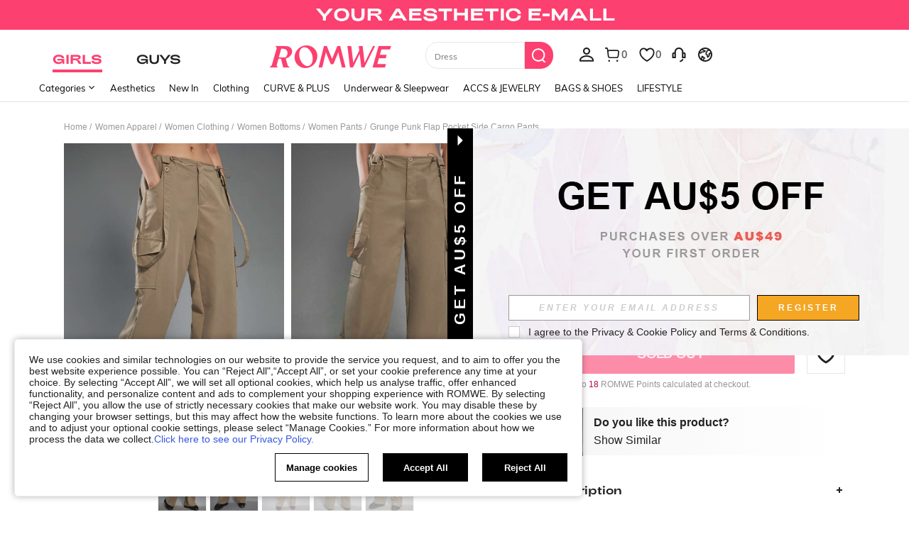

--- FILE ---
content_type: image/svg+xml
request_url: https://shein.ltwebstatic.com/svgicons/icons/rw_pc_sui_icon_more_down_14px_1.svg
body_size: -275
content:
<svg width="14" height="14" viewBox="0 0 14 14" fill="none" xmlns="http://www.w3.org/2000/svg">
<path fill-rule="evenodd" clip-rule="evenodd" d="M11.2496 4L7.47905 7.771L3.70711 4L3 4.70711L7.47834 9.18545L11.9567 4.70711L11.2496 4Z" fill="#222222"/>
</svg>


--- FILE ---
content_type: application/javascript
request_url: https://romwe.ltwebstatic.com/she_dist/assets/59942-2e66cb511ddb3286.js
body_size: 14915
content:
(self.webpackChunkSHEIN_W=self.webpackChunkSHEIN_W||[]).push([[59942,37561],{685817:function(e,s,n){"use strict";var i=n(866704);class o{constructor(){document.addEventListener("focusin",(()=>this.syncFocus())),document.addEventListener("keydown",(e=>this.switchFocus(e))),(0,i.GG)((()=>{var e;return null===(e=document.querySelector('[tabindex="1"]'))||void 0===e?void 0:e.focus()}))}syncFocus(){const{FocusEle:e,adaLevel:s}=o.getFocusAdaEle();e&&e.tabIndex!==+s&&(document.querySelectorAll(`[data-ada-level="${s}"]`).forEach((e=>e.tabIndex=-1)),e.tabIndex=s,e.focus())}switchFocus(e){const{FocusEle:s,adaLevel:n,adaPos:i,adaAdaption:t}=o.getFocusAdaEle();if(!s)return;const{direction:a,ranking:r}=this.analysisKeyCode(e.code),c=this.getTarget({adaLevel:n,adaPos:i,adaAdaption:t,direction:a,ranking:r});c&&(c.tabIndex=n,c.focus(),s.tabIndex=-1,r&&e.preventDefault())}analysisKeyCode(e){let s,n;switch(e){case"ArrowLeft":s=-1;break;case"ArrowRight":s=1;break;case"ArrowUp":n=-1;break;case"ArrowDown":n=1}return{direction:s,ranking:n}}getTarget({adaLevel:e,adaPos:s,adaAdaption:n,direction:i,ranking:t}){const a=s.split("-");if(i){var r;let s=+a.pop();const n=null===(r=o.getTargetDom({adaLevel:e,adaPos:a.join("-")}))||void 0===r?void 0:r.dataset.adaAdaption;do{s+=i;const n=o.getTargetDom({adaLevel:e,adaPos:[...a,s].join("-")});if(n)return n}while(s>0&&s<+n)}if(t){if(1!==t)return a.pop(),o.getTargetDom({adaLevel:e,adaPos:a.join("-")});{let s=0;do{const n=o.getTargetDom({adaLevel:e,adaPos:[...a,s].join("-")});if(n)return n}while(++s<=+n)}}}static getFocusAdaEle(){if("undefined"==typeof document)return{};const e=document.activeElement,{adaLevel:s,adaPos:n,adaAdaption:i}=e.dataset;return s&&n?{FocusEle:e,adaLevel:s,adaPos:n,adaAdaption:i}:{}}static getTargetDom({adaLevel:e,adaPos:s}){if(!s)return;const n=`[data-ada-level="${e}"][data-ada-pos="${s}"]`;return document.querySelector(n)}static setSSRProps({value:{level:e,pos:s,adaption:n}={}}){const i={"data-ada-level":e,"data-ada-pos":s=Array.isArray(s)&&s.join("-")||String(s)};return n&&(i["data-ada-adaption"]=n),i}static focusAdaEle({adaLevel:e,adaPos:s}){var n;"undefined"!=typeof document&&(null===(n=o.getTargetDom({adaLevel:e,adaPos:s}))||void 0===n||n.focus())}static setAdaData(e,{value:{level:s,pos:n,adaption:i}={}}){if("undefined"==typeof document)return;n=Array.isArray(n)&&n.join("-")||String(n);const{FocusEle:t,adaLevel:a}=o.getFocusAdaEle();e.tabIndex=e===t||s!==+a&&"0"===n?s:-1,e.dataset.adaLevel=s,e.dataset.adaPos=n,i&&(e.dataset.adaAdaption=i)}}s.A=o},974121:function(e,s,n){"use strict";var i=n(794103),o=n(427345),t=n(665640);s.A=new class{constructor(){(0,i.A)(this,"i18n",{}),(0,i.A)(this,"pools",[]),(0,i.A)(this,"pages",["header","footer","quick_view","quick_add","email_subscribe","input","fast_cart","coupon","promotion","similar_products","wishlist_group","shipping_address","app_exclusive_discount","item"]),(0,i.A)(this,"init",(async()=>{try{for(this.i18n=await(0,o.A)({url:"/api/common/i18nBatch/get",params:{pages:this.pages}});this.pools.length;){this.pools.shift()()}}catch(e){t.log("getI18nBatchError",e)}})),"undefined"!=typeof window&&this.init()}loadByQueue(e){return new Promise((s=>{Object.keys(this.i18n).length?s(this.i18n[e]):this.pools.push((()=>s(this.i18n[e])))}))}}},246743:function(e,s,n){"use strict";n.d(s,{_Z:function(){return p},iA:function(){return r},ug:function(){return a},yD:function(){return u}});var i=n(427345),o=n(866704);let t=null;async function a({isGetPrime:e=!1,isAbtFilter:s=!1,reset:n=!1}={}){if(n&&(t=null),e&&t&&t.primeInfo||!e&&t)return t;{var o;const n=await(0,i.A)({url:"/api/user/auth/fetchUserInfo/get",method:"POST"});if(t||(t=n.user||{}),null!==(o=t)&&void 0!==o&&o.member_id&&e){const e=await p({isAbtFilter:s});c=e,t.primeInfo=e}return t}}function r(e){Object.assign(t,e)}t||"undefined"==typeof window||a();let c=null,g=!1;async function p({isAbtFilter:e}){var s;if(null===(s=t)||void 0===s||!s.member_id)return{};if(c)return c;if(g)return new Promise(((s,n)=>{setTimeout((async()=>{s(await p({isAbtFilter:e}))}),100)}));g=!0;const n=await(0,i.A)({url:"/api/others/postShowPrime/get",method:"POST",data:{isAbtFilter:e}});return"0"==(null==n?void 0:n.code)&&(c=n),g=!1,c}let d=null,l=!1;async function u(){var e,s;if(!(0,o.isLogin)())return{};if(d)return d;if(l)return new Promise(((e,s)=>{setTimeout((async()=>{e(await u())}),100)}));l=!0;let n=await(0,i.A)({url:"/api/user/shein_romwe_vip/getUserLevel/get"}),t=(null==n?void 0:n.info)||{},a=null==t?void 0:t.open,r=null==t?void 0:t.level,c=null==t?void 0:t.site_from,g=(null==t||null===(e=t.site_level_config)||void 0===e||null===(s=e.levels)||void 0===s?void 0:s.length)<=2?1:0;return d={level:r,site_from:c,isOldEsVip:g,showVipFlag:!!r&&1==a},l=!1,d}},866704:function(e,s,n){"use strict";n.d(s,{B3:function(){return g},Fr:function(){return m},GG:function(){return _},Qj:function(){return r},S4:function(){return w},_L:function(){return f},_O:function(){return d},ec:function(){return y},isLogin:function(){return h},it:function(){return b},qK:function(){return j},qV:function(){return v},rZ:function(){return u},robotLinkCommon:function(){return p},tK:function(){return l},uj:function(){return x},zA:function(){return c}});n(347090);var i=n(480773),o=n(163947),t=n(403174),a=n(665640);async function r({langPath:e="",imgSrc:s,goods_url_name:n="product",goods_id:i,cat_id:o,mall_code:t,productDetailUrl:r="",urlQuery:g={},getUrlWithImgRatio:p=!1}={}){let d=e+(r||j(n,i)),l="";try{l=await c(s)}catch(e){a.log(e)}const u=[];return t&&u.push(`mallCode=${t}`),u.push(`imgRatio=${l}`),g&&"[object Object]"===Object.prototype.toString.call(g)&&Object.keys(g).forEach((e=>{if(g[e]){let s=g[e];s=String(s).replace(/&gt;/g,">"),u.push(`${e}=${s}`)}})),u.length>0&&(d+=`${d.indexOf("?")>-1?"&":"?"}${u.join("&")}`),p?{url:d,imgRatio:l}:d}function c(e=""){return new Promise(((s,n)=>{const i=new Image,{RESOURCE_SDK:o}=gbCommonInfo;o&&o.isSupportCropImage&&(e=e.replace(/(_square)|(_squfix)/gi,"")),i.src=e,i.onload=e=>{const n=g(e.target.width/e.target.height);s(n)},i.onerror=n}))}function g(e=0){return[{key:3/4,value:"3-4"},{key:.8,value:"4-5"},{key:13/16,value:"13-16"},{key:1,value:"1-1"}].reduce((function(s,n){return Math.abs(n.key-e)<Math.abs(s.key-e)?n:s})).value}function p(e="navigationBar",s="",n=""){var i,o;return"page_order_list"===(n=n||(null===(i=window.SaPageInfo)||void 0===i?void 0:i.page_name)||(null===(o=window.getSaPageInfo)||void 0===o?void 0:o.page_name)||"page_others")&&(e="orderListPage"),"page_order_detail"===n&&(e="orderDetailPage"),"page_contact_us"===n&&(e="supportPage"),"page_order_track"===n&&(e="trackPage"),`/robot?page=${e}&page_name=${n}${s}`}function d({langZero:e=!1}={}){let s={...f.parse(f.extract(location.href)),_t:Date.now()};e&&s.lang&&(s.lang="0"),window.location.href=`${window.location.pathname}?${f.stringify(s)}`}function l({type:e,src:s,attrs:n={},el:i="body"}){return new Promise(((o,t)=>{let a=document.createElement(e);a.src=s,Object.keys(n).forEach((e=>{a.setAttribute(e,n[e])})),"iframe"==e&&(a.style.display="none"),a.onload=o,a.onerror=t,document[i].appendChild(a)}))}const u={getTitle(e){const s=/([^\/]+)-[vs]?c-\d+\.html/,n=/\/?(shein-picks|promo-discount)\.html/,i=/\/?daily-new\.html.*daily=(\d+-\d+-\d+)/;return s.test(e)?e.match(s)[1]:n.test(e)?e.match(n)[1]:i.test(e)?e.match(i)[1]:/\/?daily-new\.html/.test(e)?"whats new":""},replaceSpeCha:e=>"string"==typeof e&&e.replace(/\s*[#%&]\s*/g,"-")},f={extract:function(e){return e.split("?")[1]||""},parse:function(e){var s=Object.create(null);return"string"!=typeof e?s:(e=e.trim().replace(/^(\?|#|&)/,""))?(e.split("&").forEach((function(e){var n=e.replace(/\+/g," ").split("="),i=n.shift(),o=n.length>0?n.join("="):void 0;if(i=decodeURIComponent(i),void 0===o)o=null;else try{o=decodeURIComponent(o)}catch(e){a.log(e)}void 0===s[i]?s[i]=o:Array.isArray(s[i])?s[i].push(o):s[i]=[s[i],o]})),s):s},stringify:function(e){return e?Object.keys(e).sort().map((function(s){var n=e[s];if(void 0===n)return"";if(null===n)return s;if(Array.isArray(n)){var i=[];return n.slice().forEach((function(e){void 0!==e&&(null===e?i.push(s):i.push(s+"="+e))})),i.join("&")}return s+"="+n})).filter((function(e){return e.length>0})).join("&"):""}};function m(){let e=navigator.userAgent.toLowerCase();return e.match(/phone|pad|pod|iphone|ipod|ios|ipad|android/)||e.indexOf("macintosh")>-1&&"ontouchend"in document}function j(e,s){return e=v(e),v("/"+(e="-"!=e&&e?e:"shein-product").replace("/","-").split(" ").join("-")+"-p-"+s+".html")}function h(){return t.default.isLogin()}function x(e){var s,n;null==e||null===(s=e.preventDefault)||void 0===s||s.call(e),null==e||null===(n=e.stopPropagation)||void 0===n||n.call(e);var t=e.target;t.getAttribute("weblink")||!t.closest("a")||t.getAttribute("href")||(t=t.closest("a"));var a=t.getAttribute("weblink"),r=t.target;if(a||(a=t.getAttribute("href")),(0,i.T)(window.sa)){let e=t.closest(".j-welcome-data"),s={};if(e&&e.length){const n=e.dataset.contact_us_type;s={dialog_id:e.dataset.dialog_id||"",chat_id:e.dataset.chat_id||"",repository_id:e.dataset.repository_id||"",standard_question:e.dataset.standard_question||"",related_question_type:e.dataset.related_question_type||"",contact_us_type:(0,o.H)(n)?"":n,is_in_tag:e.dataset.is_in_tag||0,is_default_tag:e.dataset.is_default_tag||0,is_user_tag:""}}const n={link_name:t.getAttribute("pageto")||"",welcomeData:s};sa("send",{activity_name:"click_sheinlink",activity_param:n})}r?window.open(a):location.href=a}function v(e){if("string"!=typeof e)return e;let s=e&&e.match(/^http(s)?:\/\/(.*?)\//g);if(s&&(s=s[0],s&&!s.match(".shein.")&&!s.match(".romwe.")))return e;if(/pdsearch/.test(e))return e;var n=e.indexOf("://")>0?e.indexOf("://")+2:0,i=e.indexOf("?",n)>0?e.indexOf("?",n):e.length,o=e.substring(0,n),t=e.substring(n,i),a=e.substring(i,e.length);return e=(o+(t=t.replace(/[><#@$\s'"%+&]|[\u4e00-\u9fa5]/g,"-"))+a).replace(/-{2,}/g,"-")}function y(e,s,n){let{currencies:i}=window.gbCommonInfo||{};if(e=Number(e),isNaN(e))return e;if(n)n.code&&(s=n.code);else{if(!s&&!(s=t.default.get({key:"currency"})))return e;if(!(n=null==i?void 0:i[s]))return e}var o={decimalPlace:void 0!==n.decimal_place&&null!==n.decimal_place?Number(n.decimal_place):2,decimalPoint:void 0!==n.dec_point&&null!==n.dec_point?n.dec_point:".",thousandPoint:void 0!==n.thousands_sep&&null!==n.thousands_sep?n.thousands_sep:""};["VND","IDR"].indexOf(s)>=0&&(e=100*(e/100).toFixed(0));var a=(e=e.toFixed(o.decimalPlace)).toString().split(".");e=a[0].split("");for(var r=1;r<e.length-2;r++)(e.length-r)%3==0&&(e.splice(r,0,o.thousandPoint),r++);return e=e.join("")+(2==a.length?o.decimalPoint+a[1]:""),e=n.symbol_left+e+n.symbol_right}function b(){"undefined"!=typeof GB_SHEIN_lazyLoadInstance&&GB_SHEIN_lazyLoadInstance.update()}function _(e,s=0){"complete"===document.readyState?setTimeout(e,s):window.addEventListener("load",e)}function w(e){const s={...e},{selector:n,cb:i,type:o}=s;if("function"==typeof e)return void document.addEventListener("DOMContentLoaded",e);if("object"!=typeof e||!n)return;let t=n;return"string"==typeof n&&(t=[...document.querySelectorAll(n)]),"object"!=typeof n||Array.isArray(n)||(t=[n]),!o&&i?t.forEach(i):(s.elements=t,k[o]?k[o](s):t.forEach((e=>{null==e||e.addEventListener(o,i)})))}const k={hasClass({elements:e,className:s}){return e.some((e=>{if(e.classList)return e.classList.contains(s)}))},addClass({elements:e,className:s}){return e.forEach((e=>{e.classList&&e.classList.add(s)}))},removeClass({elements:e,className:s}){return e.forEach((e=>{e.classList&&e.classList.remove(s)}))},setCSS({elements:e,styleProp:s,styleValue:n}){return e.forEach((e=>{e.style&&(e.style[s]=n)}))},getCSS({elements:e,styleProp:s}){return window.getComputedStyle(e[0]).getPropertyValue(s)},getOffset({elements:e}){return null==e?void 0:e[0].getBoundingClientRect()},forEach({elements:e,cb:s}){return e.forEach(s)}}},963683:function(e,s,n){"use strict";n.r(s),s.default={1:"pages",2:"components"}},420658:function(e,s,n){"use strict";n.r(s),s.default={"1-1":"free-trial-index","1-2":"free-trial-person-center","1-3":"free-trial-report","1-4":"product-list","1-5":"product-detail","1-6":"similar-product","1-8":"goods-detail","1-7":"cart","1-9":"flash-sale","1-10":"user-wishlist","1-11":"place-order","1-12":"pay-success","1-13":"giftcard-home","1-14":"contact-us","1-16":"address","1-17":"order-detail","1-18":"order-list","1-19":"place-order-again","1-21":"config-activity","1-22":"user","1-23":"product-list-v2","1-24":"shareandearn","1-25":"giftcard-detail","1-26":"giftcard-list","1-27":"order-return","1-28":"order-review","1-29":"payment","1-30":"privacy-request","1-31":"cancel-item","1-32":"refund-item","1-33":"robot","1-34":"notification","1-35":"order-combined","1-36":"order-customs","1-37":"article","1-38":"payCod","1-39":"order-invoices","1-43":"deactivate-account","1-42":"order-reject-reason","1-44":"romweVip","1-45":"review-center","1-46":"designer_list","1-47":"verification","1-48":"friendship_coupon","1-49":"store-comment","1-50":"giftcard-checkout","1-51":"user","1-52":"email_unbind","1-53":"identity_verification","1-54":"pay-pending","1-55":"store_pages","1-56":"coupon-revisit","1-57":"user","1-58":"advertising","1-59":"order-track-new","1-60":"review-already","1-61":"orders","1-62":"order-self-exchange","1-63":"thrifty_find","1-64":"brand-zone","1-65":"find_order","1-66":"user-news","2-1":"address-edit.js","2-3":"product-item.js","2-4":"address-vue.js","2-5":"recommend.js","2-6":"act-component.js","2-7":"login.js","2-8":"quick-view.js","2-10":"ccc-component.js","2-11":"coupon-package.js","2-13":"dialog-group.js","2-14":"suspension-icon.js","2-15":"user-dropdown.js","2-16":"category.js","2-17":"email-validate.js","2-18":"back-tip.js","2-19":"ccc.js","2-20":"comment.js","2-21":"outfit.js","2-22":"share-common.js","2-23":"one-click-pay","2-28":"age-limit-dialog.js","2-29":"recommended-address-dialog.js","2-30":"confirm-address-dialog.js","2-31":"payment-common.js","2-32":"fpx-tips-dialog.js","2-33":"custom-content.js","2-34":"coupon-package-v2.js","2-38":"common-coupon.js","2-39":"cod-verify-free-popup.js","2-40":"glob-popup-analysis.js","2-41":"pre-pay.js"}},534629:function(e,s,n){"use strict";n.r(s),s.default={"1-1-1":"index.js","1-1-2":"common.js","1-2-1":"index.js","1-3-1":"index.js","1-4-1":"index.js","1-4-2":"filter.js","1-4-3":"shop-look.js","1-4-4":"under-price.js","1-5-1":"index.js","1-6-1":"index.js","1-7-1":"index.js","1-7-2":"checkout.js","1-7-3":"list.js","1-7-4":"add-item.js","1-7-5":"promotion.js","1-7-6":"sold-out-box.js","1-7-7":"cart.js","1-7-8":"cart-appendage.js","1-7-9":"reference.js","1-7-10":"business-cart.js","1-8-1":"other-options.js","1-8-2":"get-the-look.js","1-8-3":"style-gallery.js","1-8-4":"index.js","1-8-5":"customer-reviews.js","1-8-6":"product-intro.js","1-8-7":"related-search.js","1-8-9":"gallery.js","1-8-10":"combo-buy.js","1-9-1":"index.js","1-9-2":"specials-zone.js","1-10-1":"index.js","1-10-2":"share.js","1-11-1":"index.js","1-11-2":"shopping_bag.js","1-11-3":"together-buy.js","1-12-1":"index.js","1-12-2":"failure.js","1-13-1":"index.js","1-14-1":"index.js","1-16-1":"index.js","1-17-1":"index.js","1-18-1":"index.js","1-19-1":"index.js","1-21-1":"gift-box.js","1-21-3":"hit-the-gopher.js","1-21-5":"egg-machine.js","1-21-6":"pick-fruit.js","1-21-9":"designer-detail.js","1-21-15":"game-common.js","1-22-1":"coupon.js","1-22-2":"index.js","1-22-3":"points.js","1-22-4":"message.js","1-22-5":"wallet.js","1-22-6":"recently-view.js","1-22-7":"payment-options.js","1-22-8":"prime.js","1-22-9":"saver.js","1-22-10":"prime-free-trial.js","1-22-11":"gift-card.js","1-22-12":"survey.js","1-23-1":"feed-back.js","1-24-1":"index.js","1-25-1":"index.js","1-26-1":"index.js","1-27-1":"index.js","1-27-2":"refund-return-record.js","1-27-3":"order-revoke-power.js","1-27-4":"order-return-package.js","1-28-1":"index.js","1-30-1":"index.js","1-29-1":"index.js","1-31-1":"index.js","1-31-2":"refund-order.js","1-32-1":"index.js","1-33-1":"index.js","1-34-1":"index.js","1-35-1":"index.js","1-36-1":"index.js","1-37-1":"index.js","1-38-1":"index.js","1-39-1":"index.js","1-43-1":"index.js","1-42-1":"index.js","1-44-1":"index.js","1-45-1":"index.js","1-46-1":"index.js","1-47-1":"index.js","1-48-1":"index.js","1-49-1":"index.js","1-50-1":"index.js","1-51-1":"security.js","1-52-1":"index.js","1-53-1":"index.js","1-54-1":"index.js","1-55-1":"index.js","1-55-2":"store-category.js","1-55-3":"store-recommend.js","1-56-1":"index.js","1-57-1":"store-following.js","1-58-1":"index.js","1-59-1":"index.js","1-60-1":"index.js","1-61-1":"price-guarantee","1-62-1":"index.js","1-62-2":"index.js","1-63-1":"index.js","1-64-1":"index.js","1-65-1":"index.js","1-66-1":"index.js"}},922695:function(e,s,n){"use strict";n.r(s);var i=n(963683),o=n(420658),t=n(534629),a=n(665640);let r=!1;if("undefined"!=typeof window&&"undefined"!=typeof gbCommonInfo){const{PUBLIC_CDN:e}=gbCommonInfo;n.p=`${e}/she_dist/assets/`}"undefined"!=typeof window&&(r=!0);const c=async({modulecode:e=""}={})=>{if(!e||"string"!=typeof e)return Promise.resolve();let s=e.split("-")||[],r=["./config"];try{let e=s[0]||"0";if(!i.default[e])throw new Error(`aTag: ${e} undefined from aTagMap: ${JSON.stringify(i.default)}`);r.push(i.default[e]);let a=s[1]||"0";if(!o.default[`${e}-${a}`])throw new Error(`bTag: ${e}-${a} undefined from bTagMap: ${JSON.stringify(o.default)}`);if(r.push(o.default[`${e}-${a}`]),"1"===e){let n=s[2]||"0";if(!t.default[`${e}-${a}-${n}`])throw new Error(`cTag: ${e}-${a}-${n} undefined from cTabMap: ${JSON.stringify(t.default)}`);r.push(t.default[`${e}-${a}-${n}`])}return await n(504182)(`${r.join("/")}`)}catch(e){return a.error(e),Promise.resolve()}};let g={subscribeLoadQueue:[],executeSubscribeRequireInQueue(){for(;this.subscribeLoadQueue.length>0;){let{resolve:e,modulecode:s}=this.subscribeLoadQueue.shift();e(c({modulecode:s}))}},require({modulecode:e=null}={}){if(e)return r?c({modulecode:e}):new Promise(((s,n)=>{this.subscribeLoadQueue.push({resolve:s,reject:n,modulecode:e})}))}};s.default=g},152625:function(e,s,n){"use strict";n.r(s),s.default={report({sa:e=null,ga:s=null}={}){e&&this._sendSa(e),s&&window.GA_REMOVE_TIP&&window.GA_REMOVE_TIP("GA report config")},_sendSa({name:e=null,param:s=null,beacon:n=null,image:i=null,page_param:o,page_id:t,tab_page_id:a,page_name:r=null}={}){if(!e)return;let c={activity_name:e,activity_param:s||{}};o&&(c.page_param=o),r&&(c.page_name=r),t&&(c.page_id=t),a&&(c.tab_page_id=a),sa("send",c,{beacon:n?1:0,image:i?1:0})}}},646408:function(e,s,n){"use strict";n.d(s,{J:function(){return f}});class i{constructor(){this.subscriber={},this.unSendEvent={},this.has=Object.prototype.hasOwnProperty}publish({target:e=null,daId:s=null,bindData:n=null,sendType:i="event",extraData:o={}}={}){s&&(this.has.call(this.subscriber,s)?this.subscriber[s].sendType.includes(i)&&this.subscriber[s].handler({target:e,extraData:o,bindData:n}):this.pushEventInQueue({target:e,daId:s,sendType:i,extraData:o,bindData:n}))}subscribe({daId:e=null,handler:s=null,sendType:n=!1}={}){e&&s&&(this.has.call(this.subscriber,e)||(this.subscriber[e]={sendType:n,handler:s},this.executeEventInQueue({daId:e,handler:s,sendType:n})))}pushEventInQueue({target:e=null,daId:s=null,sendType:n="event",bindData:i=null,extraData:o={}}={}){this.has.call(this.unSendEvent,s)||(this.unSendEvent[s]=[]),this.unSendEvent[s].push({target:e,daId:s,sendType:n,bindData:i,extraData:o})}executeEventInQueue({daId:e=null,handler:s=null,sendType:n=[]}={}){if(!this.has.call(this.unSendEvent,e)||this.unSendEvent[e].length<=0)return;let i=this.unSendEvent[e].length;for(;i>0;){let o=this.unSendEvent[e].shift();n.includes(o.sendType)&&s({target:o.target,extraData:o.extraData,bindData:o.bindData}),--i}}}class o{constructor({controlCenter:e=null}={}){this.controlCenter=e}notify({target:e=null,daId:s=null,sendType:n="event",bindData:i=null,extraData:o={}}={}){s&&this.controlCenter.publish({target:e,daId:s,sendType:n,extraData:o,bindData:i})}}var t=n(922695),a=n(152625);class r{constructor({controlCenter:e=null}={}){this.controlCenter=e,this.analysis=t.default}subscribe({modulecode:e=null}={}){e&&this.analysis.require({modulecode:e}).then((e=>{if(!e||!e.default)return;let s=e.default;Object.entries(s).forEach((s=>{let{sa:n,ga:i,sendType:o}=s[1];const t=n?JSON.parse(JSON.stringify(n)):void 0,r=i?JSON.parse(JSON.stringify(i)):void 0;let c=s[1].handler?s[1].handler.bind(e.default,{sa:t,ga:r,report:a.default.report.bind(a.default)}):a.default.report.bind(a.default,{sa:t,ga:r});this.controlCenter.subscribe({handler:c,daId:s[0],sendType:o})}))}))}}var c=n(665640);class g{constructor({controlCenter:e=null,publisher:s=null,subscriber:n=null}){this.controlCenter=e,this.publisher=s,this.subscriber=n,this.eventAttributeMap={click:"da-event-click",touchstart:"da-event-touchstart",focus:"da-event-focus",blur:"da-event-blur"},this._bindEvent({event:"click",attribute:this.eventAttributeMap.click}),this._bindEvent({event:"touchstart",attribute:this.eventAttributeMap.touchstart}),this._bindEvent({event:"focus",attribute:this.eventAttributeMap.focus,useCapture:!0}),this._bindEvent({event:"blur",attribute:this.eventAttributeMap.blur,useCapture:!0})}_bindEvent({event:e="",attribute:s="",useCapture:n=!1}={}){"undefined"!=typeof document&&document&&document.addEventListener(e,(e=>{if(!s||e.target===document)return;let n=e.target.closest(`[${s}]`);if(!n)return;let i=n.getAttribute(s);this.publisher.notify({daId:i,sendType:"event",target:n})}),n)}bindEventByDaId({event:e="",daId:s=""}={}){if(!e||!s)return;const n=document.querySelectorAll(`[${this.eventAttributeMap[e]}="${s}"]`);n&&n.length>0?n.forEach((n=>{n.addEventListener(e,(e=>{this.publisher.notify({daId:s,sendType:"event",target:e.target})}))})):c.log("No elements found with the provided attribute.")}}var p=n(842087),d=n(665640);class l{constructor({publisher:e,...s}){this.scrollInstance=new p.Ay(s,!Boolean(Object.keys(s).length)),this.publisher=e}subscribe({keycode:e="",type:s="",horizontal:n=!1,once:i=!0,middleJudge:o=null,hooks:t={}}){const a=e.split(",");if(!a.length)return;let r=[],c=[];a.forEach((e=>{const i=e.split("`");if(!i[0])return d.warn(`da expose: [${e}] missing subscribe code`);if(i.length<=1)return d.warn(`da expose: subscriber code [${i[0]}] missing expose id`);const o=i[1].split("|").map((e=>`[da-event-expose='${e}']`));"list"==s?r.push({code:i[0],container:`[da-expose-code=${i[0]}]`,target:o.join(),averageContent:!1,horizontal:n}):c.push({code:i[0],target:o.map((e=>`[da-expose-code=${i[0]}] ${e}`)).join()})})),(r.length||c.length)&&this.scrollInstance.observe({section:r,elements:c,middleJudge:o,once:i},(({exposeDoms:e})=>{let s={};e.forEach((e=>{if(!e)return;const n=e.getAttribute("da-event-expose");let i=s[n]||[];i.push(e),s[n]=i}));for(const e in s){const n=s[e];(null==t?void 0:t.afterExpose)&&"function"==typeof t.afterExpose&&t.afterExpose({targets:n,daId:e}),this.publisher.notify({daId:e,sendType:"event",target:n})}}))}directiveSubscribe(e,s){this.scrollInstance.observe(s,(({exposeDoms:s})=>{let n={};s.forEach((s=>{if(!s)return;let i=n[e]||{doms:[],binding:[]};i.doms.push(s),i.binding.push(s.__binding_ep),n[e]=i}));for(const e in n){const s=n[e];this.publisher.notify({daId:e,sendType:"event",target:s.doms,bindData:s.binding})}}))}reset(e){this.scrollInstance.reset(e)}resetAll(e){this.scrollInstance.resetAll(e)}triggerScroll(){this.scrollInstance.triggerScroll()}update(e){this.scrollInstance.update(e)}destroy(){this.scrollInstance.destroy()}remove(e){this.scrollInstance.remove(e)}}class u{constructor(){this.controlCenter=new i,this.publisher=new o({controlCenter:this.controlCenter}),this.subscriber=new r({controlCenter:this.controlCenter}),this.event=new g({controlCenter:this.controlCenter,publisher:this.publisher,subscriber:this.subscriber}),this.scrollInstance=this.getExposeInstance()}addSubscriber({modulecode:e=""}={}){e&&this.subscriber.subscribe({modulecode:e})}triggerNotice({target:e="",daIdTag:s="",daId:n="",bindData:i=null,sendType:o="user",extraData:t={}}={}){if(n){if(s&&!e){e=document.querySelector(`[${s}="${n}"]`)||null}o=o||"user",this.publisher.notify({target:e,daId:n,sendType:o,extraData:t,bindData:i})}}reportHandler({sa:e=null,sensors:s=null}={}){a.default.report({sa:e,sensors:s})}bindEvent({event:e="",daId:s=""}={}){e&&s&&this.event.bindEventByDaId({event:e,daId:s})}getExposeInstance(e){return!e&&this.scrollInstance?this.scrollInstance:new l({publisher:this.publisher,...e})}}const f="undefined"==typeof window?{addSubscriber(){},triggerNotice(){},reportHandler(){},bindEvent(){},getExposeInstance(){}}:window.daEventCenter?window.daEventCenter:window.daEventCenter=new u},854496:function(e,s,n){"use strict";n.r(s),n.d(s,{daEventCenter:function(){return r}});var i=n(717134),o=n(646408),t=n(628547);(0,i.Xy)({v2(e){return n(196777)(`./${e}`)},getMapping(){return t||{}},legacyAbcd:{addSubscriber:o.J.addSubscriber.bind(o.J),triggerNotice:o.J.triggerNotice.bind(o.J),getExposeInstance:i.JB.getExposeInstance.bind(i.JB),importAbcdCode(e){return n(472778)(`./${e}`)}}});const a={addSubscriber(e){const s=[];if("string"==typeof e)s.push(e);else if(Array.isArray(e))s.push(...e);else if("object"==typeof e){const n=e.modCode||e.modulecode;n&&s.push(n)}s.filter(Boolean).forEach((e=>{(0,i.Fr)(e)?o.J.addSubscriber({modulecode:e}):i.JB.addSubscriber({modCode:e})}))},triggerNotice({id:e,daId:s,extraData:n,data:t,...a}){const r=s||e||"",c={daId:r,extraData:n||t||null,...a};if(r)return(0,i.Fr)(r)?o.J.triggerNotice(c):i.JB.triggerNotice(c)}},r=new Proxy({},{get:function(e,s){return s in a?a[s]:i.JB[s]}})},842087:function(e,s,n){"use strict";n.d(s,{OY:function(){return i.OY},eA:function(){return t},zE:function(){return o}});var i=n(199023);const o=(0,i.It)();let t=null;"undefined"!=typeof window&&(window.windowScrollInstance=o,t=new i.OY),s.Ay=i.v3},472778:function(e,s,n){var i={"./aTagMap":[963683,9],"./aTagMap.js":[963683,9],"./bTagMap":[420658,9],"./bTagMap.js":[420658,9],"./cTagMap":[534629,9],"./cTagMap.js":[534629,9],"./components/act-component":[256341,9,4516],"./components/act-component.js":[256341,9,4516],"./components/address-edit":[692588,9,730],"./components/address-edit.js":[692588,9,730],"./components/address-vue":[885746,9,99217],"./components/address-vue.js":[885746,9,99217],"./components/age-limit-dialog":[395639,9,92611],"./components/age-limit-dialog.js":[395639,9,92611],"./components/back-tip":[711684,9,69813],"./components/back-tip.js":[711684,9,69813],"./components/category":[792387,9,43212,89740,52074,49632,69943,66836,95431],"./components/category.js":[792387,9,43212,89740,52074,49632,69943,66836,95431],"./components/ccc":[55920,9,43212,89740,52074,49632,69943,86530,66836,4512,77385],"./components/ccc-component":[786970,9,43212,89740,52074,49632,69943,66836,64576],"./components/ccc-component.js":[786970,9,43212,89740,86530,4512,91696],"./components/ccc.js":[55920,9,43212,89740,86530,4512,91696],"./components/cod-verify-free-popup":[164813,9,43212,85250],"./components/cod-verify-free-popup.js":[164813,9,43212,89740,86530,4512,98059],"./components/comment":[142306,9,10868],"./components/comment.js":[142306,9,10868],"./components/common-coupon":[822301,9,4262],"./components/common-coupon.js":[822301,9,4262],"./components/confirm-address-dialog":[235987,9,29880],"./components/confirm-address-dialog.js":[235987,9,29880],"./components/coupon-package":[244028,9,59355],"./components/coupon-package-v2":[814105,9,46546],"./components/coupon-package-v2.js":[814105,9,33737],"./components/coupon-package.js":[244028,9,33737],"./components/custom-content":[75116,9,78367],"./components/custom-content.js":[75116,9,65558],"./components/dialog-group":[510037,9,52909],"./components/dialog-group.js":[510037,9,52909],"./components/email-validate":[445270,9,48963],"./components/email-validate.js":[445270,9,48963],"./components/fpx-tips-dialog":[151537,9,51634],"./components/fpx-tips-dialog.js":[151537,9,51634],"./components/glob-popup-analysis":[948353,9,26016],"./components/glob-popup-analysis.js":[948353,9,26016],"./components/login":[490186,9,90186,22230],"./components/login.js":[490186,9,90186,22230],"./components/one-click-pay":[714853,9,90186,28836],"./components/one-click-pay.js":[714853,9,90186,28836],"./components/outfit":[485308,9,43212,86530,25050],"./components/outfit.js":[485308,9,43212,86530,25050],"./components/payment-common":[435019,9,43212,86530,19293],"./components/payment-common.js":[435019,9,43212,86530,19293],"./components/pre-pay":[83057,9,12687],"./components/pre-pay.js":[83057,9,12687],"./components/product-item":[586530,9,43212,86530,121],"./components/product-item.js":[586530,9,43212,86530,121],"./components/quick-view":[857752,9,43212,86530,93675],"./components/quick-view.js":[857752,9,43212,86530,93675],"./components/recommend":[118569,9,43212,86530,8901],"./components/recommend.js":[118569,9,43212,86530,8901],"./components/recommended-address-dialog":[263342,9,43212,86530,34652],"./components/recommended-address-dialog.js":[263342,9,43212,86530,34652],"./components/share-common":[534908,9,60270],"./components/share-common.js":[534908,9,60270],"./components/signup-fast":[135842,7,64056],"./components/signup-fast.js":[135842,7,64056],"./components/suspension-icon":[289514,9,43212,27302,41258],"./components/suspension-icon.js":[289514,9,43212,27302,41258],"./components/user-dropdown":[234444,9,43212,27302,45044],"./components/user-dropdown.js":[234444,9,43212,27302,45044],"./pages/address":[66066,9,2311],"./pages/address/":[66066,9,2311],"./pages/address/index":[66066,9,25109],"./pages/address/index.js":[66066,9,25109],"./pages/advertising":[693488,9,43212,86530,99491],"./pages/advertising/":[693488,9,43212,86530,99491],"./pages/advertising/index":[693488,9,43212,86530,6097],"./pages/advertising/index.js":[693488,9,43212,86530,6097],"./pages/article":[31324,9,43212,86530,28895],"./pages/article/":[31324,9,43212,86530,28895],"./pages/article/index":[31324,9,78238],"./pages/article/index.js":[31324,9,78238],"./pages/brand-zone":[369340,9,43212,86530,1036],"./pages/brand-zone/":[369340,9,43212,86530,1036],"./pages/brand-zone/index":[369340,9,43212,86530,59226],"./pages/brand-zone/index.js":[369340,9,43212,86530,59226],"./pages/cancel-item":[511460,9,43212,86530,82024],"./pages/cancel-item/":[511460,9,43212,86530,82024],"./pages/cancel-item/index":[511460,9,56406],"./pages/cancel-item/index.js":[511460,9,56406],"./pages/cancel-item/refund-order":[999053,9,90793],"./pages/cancel-item/refund-order.js":[999053,9,90793],"./pages/cart":[372236,9,43212,86530,16411],"./pages/cart/":[372236,9,43212,86530,16411],"./pages/cart/add-item":[7503,9,43212,86530,93613],"./pages/cart/add-item.js":[7503,9,43212,86530,93613],"./pages/cart/business-cart":[561427,9,35423],"./pages/cart/business-cart.js":[561427,9,35423],"./pages/cart/cart":[472376,9,52074,12625],"./pages/cart/cart-appendage":[175626,9,99816],"./pages/cart/cart-appendage.js":[175626,9,52074,39283],"./pages/cart/cart.js":[472376,9,52074,39283],"./pages/cart/checkout":[7038,9,43212,52074,86530,86862,45889],"./pages/cart/checkout.js":[7038,9,43212,52074,86530,86862,33080],"./pages/cart/index":[372236,9,43212,52074,86530,86862,42103],"./pages/cart/index.js":[372236,9,43212,52074,86530,86862,42103],"./pages/cart/list":[521862,9,43212,86530,64901],"./pages/cart/list.js":[521862,9,43212,86530,64901],"./pages/cart/promotion":[791961,9,49675],"./pages/cart/promotion.js":[791961,9,49675],"./pages/cart/reference":[427209,9,55432],"./pages/cart/reference.js":[427209,9,55432],"./pages/cart/sold-out-box":[969073,9,81050],"./pages/cart/sold-out-box.js":[969073,9,81050],"./pages/config-activity/designer-detail":[458323,9,43212,86530,74444],"./pages/config-activity/designer-detail.js":[458323,9,43212,86530,74444],"./pages/config-activity/egg-machine":[419443,9,43212,86530,62],"./pages/config-activity/egg-machine.js":[419443,9,43212,86530,62],"./pages/config-activity/game-common":[272918,9,82016],"./pages/config-activity/game-common.js":[272918,9,82016],"./pages/config-activity/gift-box":[127386,9,7849],"./pages/config-activity/gift-box.js":[127386,9,7849],"./pages/config-activity/hit-the-gopher":[622571,9,33467],"./pages/config-activity/hit-the-gopher.js":[622571,9,33467],"./pages/config-activity/pick-fruit":[265118,9,10669],"./pages/config-activity/pick-fruit.js":[265118,9,10669],"./pages/contact-us":[221325,9,52479],"./pages/contact-us/":[221325,9,52479],"./pages/contact-us/index":[221325,9,29681],"./pages/contact-us/index.js":[221325,9,29681],"./pages/coupon-revisit":[776997,9,95294],"./pages/coupon-revisit/":[776997,9,95294],"./pages/coupon-revisit/index":[776997,9,18092],"./pages/coupon-revisit/index.js":[776997,9,18092],"./pages/deactivate-account":[311002,9,76282],"./pages/deactivate-account/":[311002,9,76282],"./pages/deactivate-account/index":[311002,9,99080],"./pages/deactivate-account/index.js":[311002,9,99080],"./pages/designer_list":[138216,9,73462],"./pages/designer_list/":[138216,9,73462],"./pages/designer_list/index":[138216,9,31359],"./pages/designer_list/index.js":[138216,9,31359],"./pages/email_unbind":[670899,9,54317],"./pages/email_unbind/":[670899,9,54317],"./pages/email_unbind/index":[670899,9,12347],"./pages/email_unbind/index.js":[670899,9,12347],"./pages/find_order":[671174,9,35145],"./pages/find_order/":[671174,9,35145],"./pages/find_order/index":[671174,9,69543],"./pages/find_order/index.js":[671174,9,69543],"./pages/flash-sale":[908480,9,75508],"./pages/flash-sale/":[908480,9,75508],"./pages/flash-sale/index":[908480,9,17318],"./pages/flash-sale/index.js":[908480,9,17318],"./pages/flash-sale/specials-zone":[517637,9,72688],"./pages/flash-sale/specials-zone.js":[517637,9,72688],"./pages/free-trial-index":[337032,9,98306],"./pages/free-trial-index/":[337032,9,98306],"./pages/free-trial-index/common":[973611,9,13532],"./pages/free-trial-index/common.js":[973611,9,13532],"./pages/free-trial-index/index":[337032,9,13532],"./pages/free-trial-index/index.js":[337032,9,13532],"./pages/free-trial-person-center":[53589,9,60071],"./pages/free-trial-person-center/":[53589,9,60071],"./pages/free-trial-person-center/index":[53589,9,63857],"./pages/free-trial-person-center/index.js":[53589,9,63857],"./pages/free-trial-report":[544994,9,57251],"./pages/free-trial-report/":[544994,9,57251],"./pages/free-trial-report/index":[544994,9,44845],"./pages/free-trial-report/index.js":[544994,9,44845],"./pages/friendship_coupon":[845495,9,99018],"./pages/friendship_coupon/":[845495,9,99018],"./pages/friendship_coupon/index":[845495,9,21816],"./pages/friendship_coupon/index.js":[845495,9,21816],"./pages/giftcard-checkout":[153265,9,18030],"./pages/giftcard-checkout/":[153265,9,18030],"./pages/giftcard-checkout/index":[153265,9,92412],"./pages/giftcard-checkout/index.js":[153265,9,92412],"./pages/giftcard-detail":[274596,9,77186],"./pages/giftcard-detail/":[274596,9,77186],"./pages/giftcard-detail/index":[274596,9,76411],"./pages/giftcard-detail/index.js":[274596,9,76411],"./pages/giftcard-home":[481722,9,50793],"./pages/giftcard-home/":[481722,9,50793],"./pages/giftcard-home/index":[481722,9,95423],"./pages/giftcard-home/index.js":[481722,9,95423],"./pages/giftcard-list":[74153,9,53613],"./pages/giftcard-list/":[74153,9,53613],"./pages/giftcard-list/index":[74153,9,66019],"./pages/giftcard-list/index.js":[74153,9,66019],"./pages/goods-detail":[390750,9,43212,8752],"./pages/goods-detail/":[390750,9,43212,8752],"./pages/goods-detail/combo-buy":[194865,9,43212,86530,85954],"./pages/goods-detail/combo-buy.js":[194865,9,43212,86530,85954],"./pages/goods-detail/customer-reviews":[417928,9,43212,86530,11572],"./pages/goods-detail/customer-reviews.js":[417928,9,43212,86530,11572],"./pages/goods-detail/gallery":[205176,9,4966],"./pages/goods-detail/gallery.js":[205176,9,4966],"./pages/goods-detail/get-the-look":[966982,9,43212,86530,30584],"./pages/goods-detail/get-the-look.js":[966982,9,43212,86530,30584],"./pages/goods-detail/index":[390750,9,43212,86530,74944],"./pages/goods-detail/index.js":[390750,9,43212,86530,74944],"./pages/goods-detail/other-options":[432499,9,43212,52146],"./pages/goods-detail/other-options.js":[432499,9,43212,52146],"./pages/goods-detail/product-intro":[463398,9,43212,86530,58614,94116],"./pages/goods-detail/product-intro.js":[463398,9,43212,86530,58614,94116],"./pages/goods-detail/related-search":[292146,9,43212,86530,58614,71158],"./pages/goods-detail/related-search.js":[292146,9,43212,86530,58614,71158],"./pages/goods-detail/style-gallery":[90992,9,43212,86530,48360],"./pages/goods-detail/style-gallery.js":[90992,9,43212,86530,48360],"./pages/identity_verification":[177278,9,43212,86530,42603],"./pages/identity_verification/":[177278,9,43212,86530,42603],"./pages/identity_verification/index":[177278,9,16985],"./pages/identity_verification/index.js":[177278,9,16985],"./pages/notification":[989877,9,13199],"./pages/notification/":[989877,9,13199],"./pages/notification/index":[989877,9,19805],"./pages/notification/index.js":[989877,9,19805],"./pages/order-combined":[731106,9,32211],"./pages/order-combined/":[731106,9,32211],"./pages/order-combined/index":[731106,9,66390],"./pages/order-combined/index.js":[731106,9,66390],"./pages/order-customs":[465911,9,72996],"./pages/order-customs/":[465911,9,72996],"./pages/order-customs/index":[465911,9,95794],"./pages/order-customs/index.js":[465911,9,95794],"./pages/order-detail":[249552,9,70176],"./pages/order-detail/":[249552,9,70176],"./pages/order-detail/index":[249552,9,88222],"./pages/order-detail/index.js":[249552,9,88222],"./pages/order-invoices":[913277,9,34049],"./pages/order-invoices/":[913277,9,34049],"./pages/order-invoices/index":[913277,9,75859],"./pages/order-invoices/index.js":[913277,9,75859],"./pages/order-list":[123301,9,53061],"./pages/order-list/":[123301,9,53061],"./pages/order-list/index":[123301,9,78679],"./pages/order-list/index.js":[123301,9,78679],"./pages/order-reject-reason":[41177,9,60633],"./pages/order-reject-reason/":[41177,9,60633],"./pages/order-reject-reason/index":[41177,9,17900],"./pages/order-reject-reason/index.js":[41177,9,17900],"./pages/order-return":[848559,9,43518],"./pages/order-return/":[848559,9,43518],"./pages/order-return/index":[848559,9,98888],"./pages/order-return/index.js":[848559,9,98888],"./pages/order-return/order-return-package":[516363,9,24506],"./pages/order-return/order-return-package.js":[516363,9,24506],"./pages/order-return/order-revoke-power":[201414,9,28292],"./pages/order-return/order-revoke-power.js":[201414,9,28292],"./pages/order-return/refund-return-record":[747036,9,85559],"./pages/order-return/refund-return-record.js":[747036,9,85559],"./pages/order-review":[100261,9,8357],"./pages/order-review/":[100261,9,8357],"./pages/order-review/index":[100261,9,82739],"./pages/order-review/index.js":[100261,9,82739],"./pages/order-self-exchange":[29599,9,89345],"./pages/order-self-exchange/":[29599,9,89345],"./pages/order-self-exchange/index":[29599,9,63727],"./pages/order-self-exchange/index.js":[29599,9,63727],"./pages/order-track-new":[506619,9,86466],"./pages/order-track-new/":[506619,9,86466],"./pages/order-track-new/index":[506619,9,92912],"./pages/order-track-new/index.js":[506619,9,92912],"./pages/orders/price-guarantee":[375277,9,5478],"./pages/orders/price-guarantee.js":[375277,9,5478],"./pages/pay-pending":[569426,9,12084],"./pages/pay-pending/":[569426,9,12084],"./pages/pay-pending/index":[569426,9,8298],"./pages/pay-pending/index.js":[569426,9,8298],"./pages/pay-success":[712438,9,54125],"./pages/pay-success/":[712438,9,54125],"./pages/pay-success/failure":[705372,9,79583],"./pages/pay-success/failure.js":[705372,9,79583],"./pages/pay-success/index":[712438,9,79583],"./pages/pay-success/index.js":[712438,9,79583],"./pages/payCod":[159150,9,60571],"./pages/payCod/":[159150,9,60571],"./pages/payCod/index":[159150,9,75797],"./pages/payCod/index.js":[159150,9,75797],"./pages/payment":[924684,9,21624],"./pages/payment/":[924684,9,21624],"./pages/payment/index":[924684,9,47242],"./pages/payment/index.js":[924684,9,47242],"./pages/place-order":[553276,9,64826,40636],"./pages/place-order-again":[303801,9,53445],"./pages/place-order-again/":[303801,9,64826,17838],"./pages/place-order-again/index":[303801,9,30647],"./pages/place-order-again/index.js":[303801,9,30647],"./pages/place-order/":[553276,9,64826,17838],"./pages/place-order/index":[553276,9,64826,17838],"./pages/place-order/index.js":[553276,9,64826],"./pages/place-order/shopping_bag":[168059,9,64826,433],"./pages/place-order/shopping_bag.js":[168059,9,64826,433],"./pages/place-order/together-buy":[613421,9,96647],"./pages/place-order/together-buy.js":[613421,9,96647],"./pages/privacy-request":[165898,9,71029],"./pages/privacy-request/":[165898,9,71029],"./pages/privacy-request/index":[165898,9,55803],"./pages/privacy-request/index.js":[165898,9,55803],"./pages/product-detail":[589953,9,80369],"./pages/product-detail/":[589953,9,80369],"./pages/product-detail/index":[589953,9,73763],"./pages/product-detail/index.js":[589953,9,73763],"./pages/product-list":[770648,9,43212,37220,99381],"./pages/product-list-v2/feed-back":[345207,9,86572],"./pages/product-list-v2/feed-back.js":[345207,9,43212,37220,76583],"./pages/product-list/":[770648,9,43212,37220,76583],"./pages/product-list/filter":[699340,9,43212,58537],"./pages/product-list/filter.js":[699340,9,43212,37220,94144],"./pages/product-list/index":[770648,9,43212,37220,94144],"./pages/product-list/index.js":[770648,9,43212,37220,94144],"./pages/product-list/shop-look":[890940,9,43212,37220,19316],"./pages/product-list/shop-look.js":[890940,9,43212,37220,19316],"./pages/product-list/under-price":[923854,9,93698],"./pages/product-list/under-price.js":[923854,9,93698],"./pages/refund-item":[91292,9,16496],"./pages/refund-item/":[91292,9,16496],"./pages/refund-item/index":[91292,9,34542],"./pages/refund-item/index.js":[91292,9,34542],"./pages/review-already":[779431,9,28859],"./pages/review-already/":[779431,9,28859],"./pages/review-already/index":[779431,9,51657],"./pages/review-already/index.js":[779431,9,51657],"./pages/review-center":[681280,9,47871],"./pages/review-center/":[681280,9,47871],"./pages/review-center/index":[681280,9,54477],"./pages/review-center/index.js":[681280,9,54477],"./pages/robot":[244358,9,43212,89740,52074,26122,72848,66883],"./pages/robot/":[244358,9,43212,89740,52074,26122,72848,66883],"./pages/robot/index":[244358,9,43212,89740,52074,26122,72848],"./pages/robot/index.js":[244358,9,43212,89740,52074,26122,72848],"./pages/romweVip":[276315,9,43212,89740,52074,26122,72848,98466],"./pages/romweVip/":[276315,9,43212,89740,52074,26122,72848,98466],"./pages/romweVip/index":[276315,9,75668],"./pages/romweVip/index.js":[276315,9,75668],"./pages/shareandearn":[589928,9,17478],"./pages/shareandearn/":[589928,9,17478],"./pages/shareandearn/index":[589928,9,94680],"./pages/shareandearn/index.js":[589928,9,94680],"./pages/similar-product":[976337,9,84093],"./pages/similar-product/":[976337,9,84093],"./pages/similar-product/index":[976337,9,77487],"./pages/similar-product/index.js":[976337,9,77487],"./pages/store-comment":[978295,9,43212,86530,81273],"./pages/store-comment/":[978295,9,43212,86530,81273],"./pages/store-comment/index":[978295,9,43212,86530,6891],"./pages/store-comment/index.js":[978295,9,43212,86530,6891],"./pages/store_pages":[104544,9,43212,86530,22117],"./pages/store_pages/":[104544,9,43212,86530,22117],"./pages/store_pages/index":[104544,9,43212,86530,16434],"./pages/store_pages/index.js":[104544,9,43212,86530,16434],"./pages/store_pages/store-category":[554982,9,43212,86530,39232],"./pages/store_pages/store-category.js":[554982,9,43212,86530,39232],"./pages/store_pages/store-recommend":[284994,9,43212,86530,35446],"./pages/store_pages/store-recommend.js":[284994,9,43212,86530,35446],"./pages/thrifty_find":[947086,9,43212,86530,42052],"./pages/thrifty_find/":[947086,9,43212,86530,42052],"./pages/thrifty_find/index":[947086,9,38266],"./pages/thrifty_find/index.js":[947086,9,38266],"./pages/user":[873617,9,20231],"./pages/user-news":[317599,9,91070],"./pages/user-news/":[317599,9,78261],"./pages/user-news/index":[317599,9,13868],"./pages/user-news/index.js":[317599,9,13868],"./pages/user-wishlist":[99127,9,88410],"./pages/user-wishlist/":[99127,9,88410],"./pages/user-wishlist/index":[99127,9,94856],"./pages/user-wishlist/index.js":[99127,9,94856],"./pages/user-wishlist/share":[771412,9,69238],"./pages/user-wishlist/share.js":[771412,9,69238],"./pages/user/":[873617,9,77029],"./pages/user/coupon":[1195,9,41422],"./pages/user/coupon.js":[1195,9,54231],"./pages/user/gift-card":[235314,9,45208],"./pages/user/gift-card.js":[235314,9,45208],"./pages/user/index":[873617,9,70826],"./pages/user/index.js":[873617,9,70826],"./pages/user/message":[126666,9,26196],"./pages/user/message.js":[126666,9,26196],"./pages/user/payment-options":[304144,9,92361],"./pages/user/payment-options.js":[304144,9,92361],"./pages/user/points":[826910,9,85915],"./pages/user/points.js":[826910,9,85915],"./pages/user/prime":[987962,9,43212,86530,11533],"./pages/user/prime-free-trial":[797336,9,98724],"./pages/user/prime-free-trial.js":[797336,9,43212,86530,88575],"./pages/user/prime.js":[987962,9,43212,86530,88575],"./pages/user/recently-view":[438767,9,30545],"./pages/user/recently-view.js":[438767,9,43212,86530,17736],"./pages/user/saver":[714764,9,43212,86530,7806],"./pages/user/saver.js":[714764,9,43212,86530,7806],"./pages/user/security":[196363,9,43212,86530,82188],"./pages/user/security.js":[196363,9,43212,86530,82188],"./pages/user/store-following":[194674,9,88794],"./pages/user/store-following.js":[194674,9,88794],"./pages/user/survey":[923075,9,63176],"./pages/user/survey.js":[923075,9,63176],"./pages/user/wallet":[338472,9,85974],"./pages/user/wallet.js":[338472,9,85974],"./pages/verification":[805425,9,19046],"./pages/verification/":[805425,9,19046],"./pages/verification/index":[805425,9,77236],"./pages/verification/index.js":[805425,9,77236]};function o(e){if(!n.o(i,e))return Promise.resolve().then((function(){var s=new Error("Cannot find module '"+e+"'");throw s.code="MODULE_NOT_FOUND",s}));var s=i[e],o=s[0];return Promise.all(s.slice(2).map(n.e)).then((function(){return n.t(o,16|s[1])}))}o.keys=function(){return Object.keys(i)},o.id=472778,e.exports=o},504182:function(e,s,n){var i={".":[922695,9],"./":[922695,9],"./config/aTagMap":[963683,9],"./config/aTagMap.js":[963683,9],"./config/bTagMap":[420658,9],"./config/bTagMap.js":[420658,9],"./config/cTagMap":[534629,9,4516],"./config/cTagMap.js":[534629,9,4516],"./config/components/act-component":[256341,9,730],"./config/components/act-component.js":[256341,9,730],"./config/components/address-edit":[692588,9,99217],"./config/components/address-edit.js":[692588,9,99217],"./config/components/address-vue":[885746,9,92611],"./config/components/address-vue.js":[885746,9,92611],"./config/components/age-limit-dialog":[395639,9,69813],"./config/components/age-limit-dialog.js":[395639,9,69813],"./config/components/back-tip":[711684,9,43212,89740,52074,49632,69943,66836,95431],"./config/components/back-tip.js":[711684,9,43212,89740,52074,49632,69943,66836,95431],"./config/components/category":[792387,9,43212,89740,52074,49632,69943,86530,66836,4512,77385],"./config/components/category.js":[792387,9,43212,89740,52074,49632,69943,66836,64576],"./config/components/ccc":[55920,9,43212,89740,86530,4512,91696],"./config/components/ccc-component":[786970,9,43212,89740,86530,4512,91696],"./config/components/ccc-component.js":[786970,9,43212,85250],"./config/components/ccc.js":[55920,9,43212,89740,86530,4512,98059],"./config/components/cod-verify-free-popup":[164813,9,10868],"./config/components/cod-verify-free-popup.js":[164813,9,10868],"./config/components/comment":[142306,9,4262],"./config/components/comment.js":[142306,9,4262],"./config/components/common-coupon":[822301,9,29880],"./config/components/common-coupon.js":[822301,9,29880],"./config/components/confirm-address-dialog":[235987,9,59355],"./config/components/confirm-address-dialog.js":[235987,9,46546],"./config/components/coupon-package":[244028,9,33737],"./config/components/coupon-package-v2":[814105,9,33737],"./config/components/coupon-package-v2.js":[814105,9,78367],"./config/components/coupon-package.js":[244028,9,65558],"./config/components/custom-content":[75116,9,52909],"./config/components/custom-content.js":[75116,9,52909],"./config/components/dialog-group":[510037,9,48963],"./config/components/dialog-group.js":[510037,9,48963],"./config/components/email-validate":[445270,9,51634],"./config/components/email-validate.js":[445270,9,51634],"./config/components/fpx-tips-dialog":[151537,9,26016],"./config/components/fpx-tips-dialog.js":[151537,9,26016],"./config/components/glob-popup-analysis":[948353,9,90186,22230],"./config/components/glob-popup-analysis.js":[948353,9,90186,22230],"./config/components/login":[490186,9,90186,28836],"./config/components/login.js":[490186,9,90186,28836],"./config/components/one-click-pay":[714853,9,43212,86530,25050],"./config/components/one-click-pay.js":[714853,9,43212,86530,25050],"./config/components/outfit":[485308,9,43212,86530,19293],"./config/components/outfit.js":[485308,9,43212,86530,19293],"./config/components/payment-common":[435019,9,12687],"./config/components/payment-common.js":[435019,9,12687],"./config/components/pre-pay":[83057,9,43212,86530,121],"./config/components/pre-pay.js":[83057,9,43212,86530,121],"./config/components/product-item":[586530,9,43212,86530,93675],"./config/components/product-item.js":[586530,9,43212,86530,93675],"./config/components/quick-view":[857752,9,43212,86530,8901],"./config/components/quick-view.js":[857752,9,43212,86530,8901],"./config/components/recommend":[118569,9,43212,86530,34652],"./config/components/recommend.js":[118569,9,43212,86530,34652],"./config/components/recommended-address-dialog":[263342,9,60270],"./config/components/recommended-address-dialog.js":[263342,9,60270],"./config/components/share-common":[534908,9,64056],"./config/components/share-common.js":[534908,9,64056],"./config/components/signup-fast":[135842,7,43212,27302,41258],"./config/components/signup-fast.js":[135842,7,43212,27302,41258],"./config/components/suspension-icon":[289514,9,43212,27302,45044],"./config/components/suspension-icon.js":[289514,9,43212,27302,45044],"./config/components/user-dropdown":[234444,9,2311],"./config/components/user-dropdown.js":[234444,9,2311],"./config/pages/address":[66066,9,25109],"./config/pages/address/":[66066,9,25109],"./config/pages/address/index":[66066,9,43212,86530,99491],"./config/pages/address/index.js":[66066,9,43212,86530,99491],"./config/pages/advertising":[693488,9,43212,86530,6097],"./config/pages/advertising/":[693488,9,43212,86530,6097],"./config/pages/advertising/index":[693488,9,43212,86530,28895],"./config/pages/advertising/index.js":[693488,9,43212,86530,28895],"./config/pages/article":[31324,9,78238],"./config/pages/article/":[31324,9,78238],"./config/pages/article/index":[31324,9,43212,86530,1036],"./config/pages/article/index.js":[31324,9,43212,86530,1036],"./config/pages/brand-zone":[369340,9,43212,86530,59226],"./config/pages/brand-zone/":[369340,9,43212,86530,59226],"./config/pages/brand-zone/index":[369340,9,43212,86530,82024],"./config/pages/brand-zone/index.js":[369340,9,43212,86530,82024],"./config/pages/cancel-item":[511460,9,56406],"./config/pages/cancel-item/":[511460,9,56406],"./config/pages/cancel-item/index":[511460,9,90793],"./config/pages/cancel-item/index.js":[511460,9,90793],"./config/pages/cancel-item/refund-order":[999053,9,43212,86530,16411],"./config/pages/cancel-item/refund-order.js":[999053,9,43212,86530,16411],"./config/pages/cart":[372236,9,43212,86530,93613],"./config/pages/cart/":[372236,9,43212,86530,93613],"./config/pages/cart/add-item":[7503,9,35423],"./config/pages/cart/add-item.js":[7503,9,35423],"./config/pages/cart/business-cart":[561427,9,52074,12625],"./config/pages/cart/business-cart.js":[561427,9,99816],"./config/pages/cart/cart":[472376,9,52074,39283],"./config/pages/cart/cart-appendage":[175626,9,52074,39283],"./config/pages/cart/cart-appendage.js":[175626,9,43212,52074,86530,86862,45889],"./config/pages/cart/cart.js":[472376,9,43212,52074,86530,86862,33080],"./config/pages/cart/checkout":[7038,9,43212,52074,86530,86862,42103],"./config/pages/cart/checkout.js":[7038,9,43212,52074,86530,86862,42103],"./config/pages/cart/index":[372236,9,43212,86530,64901],"./config/pages/cart/index.js":[372236,9,43212,86530,64901],"./config/pages/cart/list":[521862,9,49675],"./config/pages/cart/list.js":[521862,9,49675],"./config/pages/cart/promotion":[791961,9,55432],"./config/pages/cart/promotion.js":[791961,9,55432],"./config/pages/cart/reference":[427209,9,81050],"./config/pages/cart/reference.js":[427209,9,81050],"./config/pages/cart/sold-out-box":[969073,9,43212,86530,74444],"./config/pages/cart/sold-out-box.js":[969073,9,43212,86530,74444],"./config/pages/config-activity/designer-detail":[458323,9,43212,86530,62],"./config/pages/config-activity/designer-detail.js":[458323,9,43212,86530,62],"./config/pages/config-activity/egg-machine":[419443,9,82016],"./config/pages/config-activity/egg-machine.js":[419443,9,82016],"./config/pages/config-activity/game-common":[272918,9,7849],"./config/pages/config-activity/game-common.js":[272918,9,7849],"./config/pages/config-activity/gift-box":[127386,9,33467],"./config/pages/config-activity/gift-box.js":[127386,9,33467],"./config/pages/config-activity/hit-the-gopher":[622571,9,10669],"./config/pages/config-activity/hit-the-gopher.js":[622571,9,10669],"./config/pages/config-activity/pick-fruit":[265118,9,52479],"./config/pages/config-activity/pick-fruit.js":[265118,9,52479],"./config/pages/contact-us":[221325,9,29681],"./config/pages/contact-us/":[221325,9,29681],"./config/pages/contact-us/index":[221325,9,95294],"./config/pages/contact-us/index.js":[221325,9,95294],"./config/pages/coupon-revisit":[776997,9,18092],"./config/pages/coupon-revisit/":[776997,9,18092],"./config/pages/coupon-revisit/index":[776997,9,76282],"./config/pages/coupon-revisit/index.js":[776997,9,76282],"./config/pages/deactivate-account":[311002,9,99080],"./config/pages/deactivate-account/":[311002,9,99080],"./config/pages/deactivate-account/index":[311002,9,73462],"./config/pages/deactivate-account/index.js":[311002,9,73462],"./config/pages/designer_list":[138216,9,31359],"./config/pages/designer_list/":[138216,9,31359],"./config/pages/designer_list/index":[138216,9,54317],"./config/pages/designer_list/index.js":[138216,9,54317],"./config/pages/email_unbind":[670899,9,12347],"./config/pages/email_unbind/":[670899,9,12347],"./config/pages/email_unbind/index":[670899,9,35145],"./config/pages/email_unbind/index.js":[670899,9,35145],"./config/pages/find_order":[671174,9,69543],"./config/pages/find_order/":[671174,9,69543],"./config/pages/find_order/index":[671174,9,75508],"./config/pages/find_order/index.js":[671174,9,75508],"./config/pages/flash-sale":[908480,9,17318],"./config/pages/flash-sale/":[908480,9,17318],"./config/pages/flash-sale/index":[908480,9,72688],"./config/pages/flash-sale/index.js":[908480,9,72688],"./config/pages/flash-sale/specials-zone":[517637,9,98306],"./config/pages/flash-sale/specials-zone.js":[517637,9,98306],"./config/pages/free-trial-index":[337032,9,13532],"./config/pages/free-trial-index/":[337032,9,13532],"./config/pages/free-trial-index/common":[973611,9,13532],"./config/pages/free-trial-index/common.js":[973611,9,13532],"./config/pages/free-trial-index/index":[337032,9,60071],"./config/pages/free-trial-index/index.js":[337032,9,60071],"./config/pages/free-trial-person-center":[53589,9,63857],"./config/pages/free-trial-person-center/":[53589,9,63857],"./config/pages/free-trial-person-center/index":[53589,9,57251],"./config/pages/free-trial-person-center/index.js":[53589,9,57251],"./config/pages/free-trial-report":[544994,9,44845],"./config/pages/free-trial-report/":[544994,9,44845],"./config/pages/free-trial-report/index":[544994,9,99018],"./config/pages/free-trial-report/index.js":[544994,9,99018],"./config/pages/friendship_coupon":[845495,9,21816],"./config/pages/friendship_coupon/":[845495,9,21816],"./config/pages/friendship_coupon/index":[845495,9,18030],"./config/pages/friendship_coupon/index.js":[845495,9,18030],"./config/pages/giftcard-checkout":[153265,9,92412],"./config/pages/giftcard-checkout/":[153265,9,92412],"./config/pages/giftcard-checkout/index":[153265,9,77186],"./config/pages/giftcard-checkout/index.js":[153265,9,77186],"./config/pages/giftcard-detail":[274596,9,76411],"./config/pages/giftcard-detail/":[274596,9,76411],"./config/pages/giftcard-detail/index":[274596,9,50793],"./config/pages/giftcard-detail/index.js":[274596,9,50793],"./config/pages/giftcard-home":[481722,9,95423],"./config/pages/giftcard-home/":[481722,9,95423],"./config/pages/giftcard-home/index":[481722,9,53613],"./config/pages/giftcard-home/index.js":[481722,9,53613],"./config/pages/giftcard-list":[74153,9,66019],"./config/pages/giftcard-list/":[74153,9,66019],"./config/pages/giftcard-list/index":[74153,9,43212,8752],"./config/pages/giftcard-list/index.js":[74153,9,43212,8752],"./config/pages/goods-detail":[390750,9,43212,86530,85954],"./config/pages/goods-detail/":[390750,9,43212,86530,85954],"./config/pages/goods-detail/combo-buy":[194865,9,43212,86530,11572],"./config/pages/goods-detail/combo-buy.js":[194865,9,43212,86530,11572],"./config/pages/goods-detail/customer-reviews":[417928,9,4966],"./config/pages/goods-detail/customer-reviews.js":[417928,9,4966],"./config/pages/goods-detail/gallery":[205176,9,43212,86530,30584],"./config/pages/goods-detail/gallery.js":[205176,9,43212,86530,30584],"./config/pages/goods-detail/get-the-look":[966982,9,43212,86530,74944],"./config/pages/goods-detail/get-the-look.js":[966982,9,43212,86530,74944],"./config/pages/goods-detail/index":[390750,9,43212,52146],"./config/pages/goods-detail/index.js":[390750,9,43212,52146],"./config/pages/goods-detail/other-options":[432499,9,43212,86530,58614,94116],"./config/pages/goods-detail/other-options.js":[432499,9,43212,86530,58614,94116],"./config/pages/goods-detail/product-intro":[463398,9,43212,86530,58614,71158],"./config/pages/goods-detail/product-intro.js":[463398,9,43212,86530,58614,71158],"./config/pages/goods-detail/related-search":[292146,9,43212,86530,48360],"./config/pages/goods-detail/related-search.js":[292146,9,43212,86530,48360],"./config/pages/goods-detail/style-gallery":[90992,9,43212,86530,42603],"./config/pages/goods-detail/style-gallery.js":[90992,9,43212,86530,42603],"./config/pages/identity_verification":[177278,9,16985],"./config/pages/identity_verification/":[177278,9,16985],"./config/pages/identity_verification/index":[177278,9,13199],"./config/pages/identity_verification/index.js":[177278,9,13199],"./config/pages/notification":[989877,9,19805],"./config/pages/notification/":[989877,9,19805],"./config/pages/notification/index":[989877,9,32211],"./config/pages/notification/index.js":[989877,9,32211],"./config/pages/order-combined":[731106,9,66390],"./config/pages/order-combined/":[731106,9,66390],"./config/pages/order-combined/index":[731106,9,72996],"./config/pages/order-combined/index.js":[731106,9,72996],"./config/pages/order-customs":[465911,9,95794],"./config/pages/order-customs/":[465911,9,95794],"./config/pages/order-customs/index":[465911,9,70176],"./config/pages/order-customs/index.js":[465911,9,70176],"./config/pages/order-detail":[249552,9,88222],"./config/pages/order-detail/":[249552,9,88222],"./config/pages/order-detail/index":[249552,9,34049],"./config/pages/order-detail/index.js":[249552,9,34049],"./config/pages/order-invoices":[913277,9,75859],"./config/pages/order-invoices/":[913277,9,75859],"./config/pages/order-invoices/index":[913277,9,53061],"./config/pages/order-invoices/index.js":[913277,9,53061],"./config/pages/order-list":[123301,9,78679],"./config/pages/order-list/":[123301,9,78679],"./config/pages/order-list/index":[123301,9,60633],"./config/pages/order-list/index.js":[123301,9,60633],"./config/pages/order-reject-reason":[41177,9,17900],"./config/pages/order-reject-reason/":[41177,9,17900],"./config/pages/order-reject-reason/index":[41177,9,43518],"./config/pages/order-reject-reason/index.js":[41177,9,43518],"./config/pages/order-return":[848559,9,98888],"./config/pages/order-return/":[848559,9,98888],"./config/pages/order-return/index":[848559,9,24506],"./config/pages/order-return/index.js":[848559,9,24506],"./config/pages/order-return/order-return-package":[516363,9,28292],"./config/pages/order-return/order-return-package.js":[516363,9,28292],"./config/pages/order-return/order-revoke-power":[201414,9,85559],"./config/pages/order-return/order-revoke-power.js":[201414,9,85559],"./config/pages/order-return/refund-return-record":[747036,9,8357],"./config/pages/order-return/refund-return-record.js":[747036,9,8357],"./config/pages/order-review":[100261,9,82739],"./config/pages/order-review/":[100261,9,82739],"./config/pages/order-review/index":[100261,9,89345],"./config/pages/order-review/index.js":[100261,9,89345],"./config/pages/order-self-exchange":[29599,9,63727],"./config/pages/order-self-exchange/":[29599,9,63727],"./config/pages/order-self-exchange/index":[29599,9,86466],"./config/pages/order-self-exchange/index.js":[29599,9,86466],"./config/pages/order-track-new":[506619,9,92912],"./config/pages/order-track-new/":[506619,9,92912],"./config/pages/order-track-new/index":[506619,9,5478],"./config/pages/order-track-new/index.js":[506619,9,5478],"./config/pages/orders/price-guarantee":[375277,9,12084],"./config/pages/orders/price-guarantee.js":[375277,9,12084],"./config/pages/pay-pending":[569426,9,8298],"./config/pages/pay-pending/":[569426,9,8298],"./config/pages/pay-pending/index":[569426,9,54125],"./config/pages/pay-pending/index.js":[569426,9,54125],"./config/pages/pay-success":[712438,9,79583],"./config/pages/pay-success/":[712438,9,79583],"./config/pages/pay-success/failure":[705372,9,79583],"./config/pages/pay-success/failure.js":[705372,9,79583],"./config/pages/pay-success/index":[712438,9,60571],"./config/pages/pay-success/index.js":[712438,9,60571],"./config/pages/payCod":[159150,9,75797],"./config/pages/payCod/":[159150,9,75797],"./config/pages/payCod/index":[159150,9,21624],"./config/pages/payCod/index.js":[159150,9,21624],"./config/pages/payment":[924684,9,47242],"./config/pages/payment/":[924684,9,47242],"./config/pages/payment/index":[924684,9,64826,40636],"./config/pages/payment/index.js":[924684,9,53445],"./config/pages/place-order":[553276,9,64826,17838],"./config/pages/place-order-again":[303801,9,30647],"./config/pages/place-order-again/":[303801,9,30647],"./config/pages/place-order-again/index":[303801,9,64826,17838],"./config/pages/place-order-again/index.js":[303801,9,64826,17838],"./config/pages/place-order/":[553276,9,64826],"./config/pages/place-order/index":[553276,9,64826,433],"./config/pages/place-order/index.js":[553276,9,64826,433],"./config/pages/place-order/shopping_bag":[168059,9,96647],"./config/pages/place-order/shopping_bag.js":[168059,9,96647],"./config/pages/place-order/together-buy":[613421,9,71029],"./config/pages/place-order/together-buy.js":[613421,9,71029],"./config/pages/privacy-request":[165898,9,55803],"./config/pages/privacy-request/":[165898,9,55803],"./config/pages/privacy-request/index":[165898,9,80369],"./config/pages/privacy-request/index.js":[165898,9,80369],"./config/pages/product-detail":[589953,9,73763],"./config/pages/product-detail/":[589953,9,73763],"./config/pages/product-detail/index":[589953,9,43212,37220,99381],"./config/pages/product-detail/index.js":[589953,9,86572],"./config/pages/product-list":[770648,9,43212,37220,76583],"./config/pages/product-list-v2/feed-back":[345207,9,43212,37220,76583],"./config/pages/product-list-v2/feed-back.js":[345207,9,43212,58537],"./config/pages/product-list/":[770648,9,43212,37220,94144],"./config/pages/product-list/filter":[699340,9,43212,37220,94144],"./config/pages/product-list/filter.js":[699340,9,43212,37220,94144],"./config/pages/product-list/index":[770648,9,43212,37220,19316],"./config/pages/product-list/index.js":[770648,9,43212,37220,19316],"./config/pages/product-list/shop-look":[890940,9,93698],"./config/pages/product-list/shop-look.js":[890940,9,93698],"./config/pages/product-list/under-price":[923854,9,16496],"./config/pages/product-list/under-price.js":[923854,9,16496],"./config/pages/refund-item":[91292,9,34542],"./config/pages/refund-item/":[91292,9,34542],"./config/pages/refund-item/index":[91292,9,28859],"./config/pages/refund-item/index.js":[91292,9,28859],"./config/pages/review-already":[779431,9,51657],"./config/pages/review-already/":[779431,9,51657],"./config/pages/review-already/index":[779431,9,47871],"./config/pages/review-already/index.js":[779431,9,47871],"./config/pages/review-center":[681280,9,54477],"./config/pages/review-center/":[681280,9,54477],"./config/pages/review-center/index":[681280,9,43212,89740,52074,26122,72848,66883],"./config/pages/review-center/index.js":[681280,9,43212,89740,52074,26122,72848,66883],"./config/pages/robot":[244358,9,43212,89740,52074,26122,72848],"./config/pages/robot/":[244358,9,43212,89740,52074,26122,72848],"./config/pages/robot/index":[244358,9,43212,89740,52074,26122,72848,98466],"./config/pages/robot/index.js":[244358,9,43212,89740,52074,26122,72848,98466],"./config/pages/romweVip":[276315,9,75668],"./config/pages/romweVip/":[276315,9,75668],"./config/pages/romweVip/index":[276315,9,17478],"./config/pages/romweVip/index.js":[276315,9,17478],"./config/pages/shareandearn":[589928,9,94680],"./config/pages/shareandearn/":[589928,9,94680],"./config/pages/shareandearn/index":[589928,9,84093],"./config/pages/shareandearn/index.js":[589928,9,84093],"./config/pages/similar-product":[976337,9,77487],"./config/pages/similar-product/":[976337,9,77487],"./config/pages/similar-product/index":[976337,9,43212,86530,81273],"./config/pages/similar-product/index.js":[976337,9,43212,86530,81273],"./config/pages/store-comment":[978295,9,43212,86530,6891],"./config/pages/store-comment/":[978295,9,43212,86530,6891],"./config/pages/store-comment/index":[978295,9,43212,86530,22117],"./config/pages/store-comment/index.js":[978295,9,43212,86530,22117],"./config/pages/store_pages":[104544,9,43212,86530,16434],"./config/pages/store_pages/":[104544,9,43212,86530,16434],"./config/pages/store_pages/index":[104544,9,43212,86530,39232],"./config/pages/store_pages/index.js":[104544,9,43212,86530,39232],"./config/pages/store_pages/store-category":[554982,9,43212,86530,35446],"./config/pages/store_pages/store-category.js":[554982,9,43212,86530,35446],"./config/pages/store_pages/store-recommend":[284994,9,43212,86530,42052],"./config/pages/store_pages/store-recommend.js":[284994,9,43212,86530,42052],"./config/pages/thrifty_find":[947086,9,38266],"./config/pages/thrifty_find/":[947086,9,38266],"./config/pages/thrifty_find/index":[947086,9,20231],"./config/pages/thrifty_find/index.js":[947086,9,91070],"./config/pages/user":[873617,9,78261],"./config/pages/user-news":[317599,9,13868],"./config/pages/user-news/":[317599,9,13868],"./config/pages/user-news/index":[317599,9,88410],"./config/pages/user-news/index.js":[317599,9,88410],"./config/pages/user-wishlist":[99127,9,94856],"./config/pages/user-wishlist/":[99127,9,94856],"./config/pages/user-wishlist/index":[99127,9,69238],"./config/pages/user-wishlist/index.js":[99127,9,69238],"./config/pages/user-wishlist/share":[771412,9,77029],"./config/pages/user-wishlist/share.js":[771412,9,41422],"./config/pages/user/":[873617,9,54231],"./config/pages/user/coupon":[1195,9,45208],"./config/pages/user/coupon.js":[1195,9,45208],"./config/pages/user/gift-card":[235314,9,70826],"./config/pages/user/gift-card.js":[235314,9,70826],"./config/pages/user/index":[873617,9,26196],"./config/pages/user/index.js":[873617,9,26196],"./config/pages/user/message":[126666,9,92361],"./config/pages/user/message.js":[126666,9,92361],"./config/pages/user/payment-options":[304144,9,85915],"./config/pages/user/payment-options.js":[304144,9,85915],"./config/pages/user/points":[826910,9,43212,86530,11533],"./config/pages/user/points.js":[826910,9,98724],"./config/pages/user/prime":[987962,9,43212,86530,88575],"./config/pages/user/prime-free-trial":[797336,9,43212,86530,88575],"./config/pages/user/prime-free-trial.js":[797336,9,30545],"./config/pages/user/prime.js":[987962,9,43212,86530,17736],"./config/pages/user/recently-view":[438767,9,43212,86530,7806],"./config/pages/user/recently-view.js":[438767,9,43212,86530,7806],"./config/pages/user/saver":[714764,9,43212,86530,82188],"./config/pages/user/saver.js":[714764,9,43212,86530,82188],"./config/pages/user/security":[196363,9,88794],"./config/pages/user/security.js":[196363,9,88794],"./config/pages/user/store-following":[194674,9,63176],"./config/pages/user/store-following.js":[194674,9,63176],"./config/pages/user/survey":[923075,9,85974],"./config/pages/user/survey.js":[923075,9,85974],"./config/pages/user/wallet":[338472,9,19046],"./config/pages/user/wallet.js":[338472,9,19046],"./config/pages/verification":[805425,9,77236],"./config/pages/verification/":[805425,9,77236],"./config/pages/verification/index":[805425,9,77236],"./config/pages/verification/index.js":[805425,9,77236],"./index":[922695,9],"./index.js":[922695,9],"./report":[152625,9],"./report.js":[152625,9],"./utils":[587249,9,75057],"./utils/":[587249,9,75057],"./utils/index":[587249,9,75057],"./utils/index.js":[587249,9,75057]};function o(e){if(!n.o(i,e))return Promise.resolve().then((function(){var s=new Error("Cannot find module '"+e+"'");throw s.code="MODULE_NOT_FOUND",s}));var s=i[e],o=s[0];return Promise.all(s.slice(2).map(n.e)).then((function(){return n.t(o,16|s[1])}))}o.keys=function(){return Object.keys(i)},o.id=504182,e.exports=o},196777:function(e,s,n){var i={"./":[854496,9],"./common":[255260,9,37114],"./common/":[255260,9,37114],"./common/index":[255260,9,37114],"./common/index.js":[255260,9,37114],"./components/cart/add-item":[952323,9,56126],"./components/cart/add-item.js":[952323,9,56126],"./index":[854496,9],"./index.js":[854496,9],"./mapping":[628547,3],"./mapping/":[628547,3],"./mapping/index":[628547,3],"./mapping/index.json":[628547,3],"./pages/biz-cart/promotion":[548039,9,181],"./pages/biz-cart/promotion.js":[548039,9,181],"./pages/biz-sample/extra":[75640,9,6627],"./pages/biz-sample/extra.js":[75640,9,6627],"./pages/biz-sample/search":[329452,9,29585],"./pages/biz-sample/search.js":[329452,9,29585]};function o(e){if(!n.o(i,e))return Promise.resolve().then((function(){var s=new Error("Cannot find module '"+e+"'");throw s.code="MODULE_NOT_FOUND",s}));var s=i[e],o=s[0];return Promise.all(s.slice(2).map(n.e)).then((function(){return n.t(o,16|s[1])}))}o.keys=function(){return Object.keys(i)},o.id=196777,e.exports=o},628547:function(e){"use strict";e.exports=JSON.parse('{"page_cart":{"expose_pick_page_brand_filter.page_cart":"pages/biz-cart/promotion.js","click_pick_page_brand_filter.page_cart":"pages/biz-cart/promotion.js"},"page_not_in_biz_sample":{"expose_shipping_method.page_not_in_biz_sample":"pages/biz-sample/extra.js"},"page_sample":{"expose_shipping_method.page_sample":"pages/biz-sample/search.js","expose_shipping_method_async.page_sample":"pages/biz-sample/search.js","click_shipping_method_async.page_sample":"pages/biz-sample/search.js","expose_shipping_method_manual_report.page_sample":"pages/biz-sample/search.js","expose_shipping_method_null.page_sample":"pages/biz-sample/search.js","expose_shipping_code.page_sample":"pages/biz-sample/search.js"},"comp_add-item":{"expose_cart_add.comp_add-item":"components/cart/add-item.js","click_cart_add_close.comp_add-item":"components/cart/add-item.js","click_back_to_cart.comp_add-item":"components/cart/add-item.js","click_cart_add_to_pick.comp_add-item":"components/cart/add-item.js"}}')}}]);
//# sourceMappingURL=59942-2e66cb511ddb3286.js.map

--- FILE ---
content_type: text/javascript; charset=utf-8
request_url: https://au.romwe.com/devices/v3/profile/web?callback=smCB_1769028151007&organization=FPNyuLhAtVnAeldjikus&smdata=W7N7Uu94bq%2BVmrg%2BpkkKvFZgZI6vVFKHgxqU9F9V0yqhgQ7p7rGfdowlUkLukwZgFfa2xFyTw9qYqeNVo7d2jd3OQ19gwsJuhxj8kNYKw54xtILmq%2FEbuvDQeSEcqqvwtMhYnWsWYdMPIAJgiui1SwLWG4Pf7%2FH%2BculbN6U8R90ilLvIxnoDasMj6A8jtfqCRFwnDTQ9O9slsjC17D62VAMGtCauieKjg8tTDrkiiXbnB%2BYmRaCz73D0eKeaGD11Pgs2dth9LEKEBccnHaHE2rNowUYdTRcnjqkMW55ip%2Bv9gQDj6y4WN5950%2FvsPUg3sC9fpKbJ%2F7MYqfEwBaZjTy%2FiEZgqqOwQXLYwC8lFwb3d8gQ2SRfaUVaEjasxNBMoMkxFARPWSjtMy8rkflBKBOGEHeEY%2F1S8zxMoteb%2B0L06wdW4j%2BI4z9bqtdiTotrNuJnxvy3yYaZnF5En0eENxk%2BzyTCNp9D5VZMEQzWcZrEBY5lV3Z3zGfiLtuSB8BCbyLoOTZ%2FLJjlFT13HbqaLOhANv3CKCSQtA6DdVBaPIjeuF5jlijrQ47BKBmiOmce9hvkL2zUwLe4Lov0BeNfDvFDt%2B83YctAEUTXdD7SPUzNBhz58TsGawF7vRFQkuBtMm7ZDkAyeLys32fjLof9m%2FsK65AWVmRUc%2Fe25ZGSBsYpfMTQHAOg2r%2B7Yx7ikm9jj%2FnK%2BRpcORGkEXU%2BZ%2B0IuNgBnokWu1eTdE%2BYNhaYePJYkz8mSWmJ06j5MJzIMyA60HlM3rpkrJR1D%2Bn%2BRiopkhHoronPrRfZTiI6ACn3zf3QhGHQtkPrW0qkAuLp7nIyWxayKWm6Fri6yJeunKsJ0jalaDmDpiAWBgaz%2FROChWb4gFD8Rqhpl4s29UZYSZXb1lBioqkVBYB2Gu%2B0w%2Bgd%2BJ8N642NnldsilUzgOGXITeVDBvGeuoMOf497IeAhpPUCSfilw9zeWTp76zzr1JOJQNqgD7O%2F%2F%2Bmyj%2BoekhGVynRKTuO8OR1jw68IBZt%2BxrrZlHI70d1omqIbn6DKILBUd9S6nGXvVw3tcbc8FenNCi%2BGg20C%2BdntnIBhV%2FO2VSsisQz2e8E4lOeybmYTdO1q1HPUBuJCPlnctRhSRsAB2rCoNrkvN%2BbKe3irdxVz3FYOvagmkWKpHB5gKWm5LWvzgUn7t%2FyEfRBBQDUK0dHaYeX3VzebB%2BdwSyKqF873or74hbfyjXlg1UUBAnnfOoYBjbi%2BjoIYTlS9UxRl5Hmb3iIxIhZ3Gs0w849Ft8jgxrCF5TMupuu93l44%2FaQ9gxDESk3BHDTBZTg%2FFwjdpmKiptFGyp264fBq3I6nbGTymc86nxnFl%2FQkVgz8ACKesUvCkLA%3D%3D1487577677129&os=web&version=2.0.0
body_size: -185
content:
window['smCB_1769028151007'] && smCB_1769028151007({"code":1100,"detail":{"len":"12","sign":"kqnHTg5SnnBnnV8ta/7z7A==","timestamp":"1487582755342"},"requestId":"c974ebd5031eb77872f8db07086848d8"})